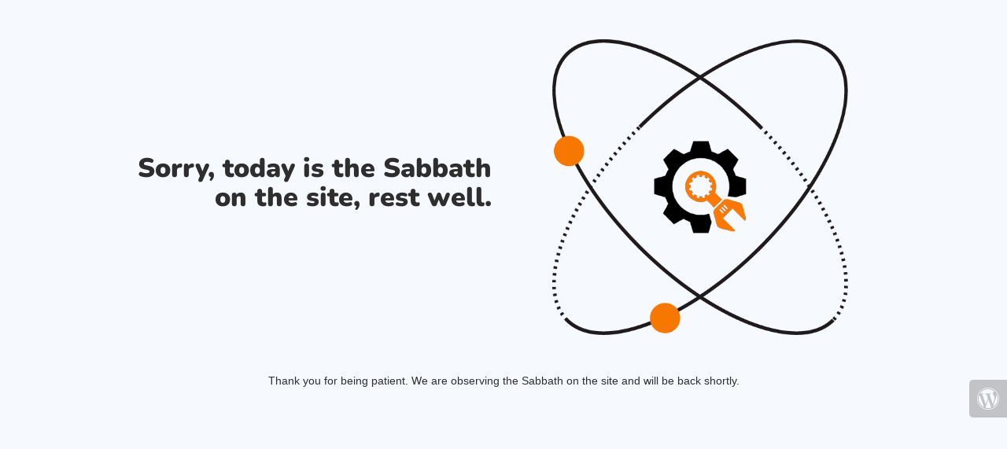

--- FILE ---
content_type: text/html; charset=UTF-8
request_url: https://www.jeansainvil.com/blog/2023/11/26/triple-treat-box-the-triple-treat-box-is-back-for-the-holidays/
body_size: 1462
content:
<!doctype html>
<html lang="en">
  <head><style>img.lazy{min-height:1px}</style><link href="https://www.jeansainvil.com/wp-content/plugins/w3-total-cache/pub/js/lazyload.min.js" as="script">
    <meta charset="utf-8">
    <meta http-equiv="X-UA-Compatible" content="IE=edge">
    <meta name="viewport" content="width=device-width, initial-scale=1">
    <title>Jean Sainvil - In God We Trust - Blessed is the man who comes in the name of God. Happy Sabbath Day enter into your Father rest. shalom!</title>
    <meta name="description" content="Welcome to Jean Sainvil Website! I will talk about #1 News- Religion, Miracle, Life, Biz, Sport, and Event #2 Business- E-Commerce, Traffic, SEO, and Review #3 Invention- Electronic, System, and Cloth #4 Idea- Top Ten, eBook, and Bible #5 Religion- Christian, and Jew #6 Prayer- Prayer Request #7 Music- Christian, Country, Hip Hop, R and B, and the 80s Music #8 Movie-Action, Anime, Christian, and Jewish #9 Hobby- Chess and #10 Game- Action, Board, Card, RPG, Sport, and Puzzle This is the day which the Lord as made, let us rejoice and be glad in it." />
    <meta name="generator" content="Free UnderConstructionPage plugin for WordPress">
    <link rel="stylesheet" href="https://fonts.bunny.net/css?family=Nunito:400,900">    <link rel="stylesheet" href="https://www.jeansainvil.com/wp-content/plugins/under-construction-page/themes/css/bootstrap.min.css?v=4.03" type="text/css">
<link rel="stylesheet" href="https://www.jeansainvil.com/wp-content/plugins/under-construction-page/themes/css/common.css?v=4.03" type="text/css">
<link rel="stylesheet" href="https://www.jeansainvil.com/wp-content/plugins/under-construction-page/themes/research/style.css?v=4.03" type="text/css">
<link rel="stylesheet" href="https://www.jeansainvil.com/wp-content/plugins/under-construction-page/themes/css/font-awesome.min.css?v=4.03" type="text/css">
<link rel="icon" href="https://www.jeansainvil.com/wp-content/plugins/under-construction-page/themes/images/favicon.png" />
  </head>

  <body>
    <div class="container top-container">
      <div class="row display-table">
        <div class="col-lg-offset-1 col-xs-12 col-md-12 col-lg-5 display-cell">
          <h1>Sorry, today is the Sabbath on the site, rest well.</h1>
        </div>
		<div class="col-xs-12 col-md-12 col-lg-5 display-cell">
      <div id="hero-image">
        <img class="lazy" src="data:image/svg+xml,%3Csvg%20xmlns='http://www.w3.org/2000/svg'%20viewBox='0%200%201%201'%3E%3C/svg%3E" data-src="https://www.jeansainvil.com/wp-content/plugins/under-construction-page/themes/research/research.png" alt="We're doing research to make our new site the best site ever." title="We're doing research to make our new site the best site ever.">
      </div>
        </div>
      </div>
    </div>

    <div class="container">
      <div class="row">
        <div class="col-xs-12 col-md-8 col-md-offset-2 col-lg-offset-2 col-lg-8">
          <p class="content">Thank you for being patient. We are observing the Sabbath on the site and will be back shortly.</p>
        </div>
      </div>

      <div class="row" id="social">
        <div class="col-xs-12 col-md-12 col-lg-12">
          
        </div>
      </div>

    </div>
    <div id="login-button" class="loggedout"><a href="https://www.jeansainvil.com/wp-login.php"><i class="fa fa-wordpress fa-2x" aria-hidden="true"></i></a></div>
  <script>window.w3tc_lazyload=1,window.lazyLoadOptions={elements_selector:".lazy",callback_loaded:function(t){var e;try{e=new CustomEvent("w3tc_lazyload_loaded",{detail:{e:t}})}catch(a){(e=document.createEvent("CustomEvent")).initCustomEvent("w3tc_lazyload_loaded",!1,!1,{e:t})}window.dispatchEvent(e)}}</script><script async src="https://www.jeansainvil.com/wp-content/plugins/w3-total-cache/pub/js/lazyload.min.js"></script></body>
</html>

<!--
Performance optimized by W3 Total Cache. Learn more: https://www.boldgrid.com/w3-total-cache/?utm_source=w3tc&utm_medium=footer_comment&utm_campaign=free_plugin

Page Caching using Disk: Enhanced 
Lazy Loading

Served from: www.jeansainvil.com @ 2025-12-20 20:47:25 by W3 Total Cache
-->